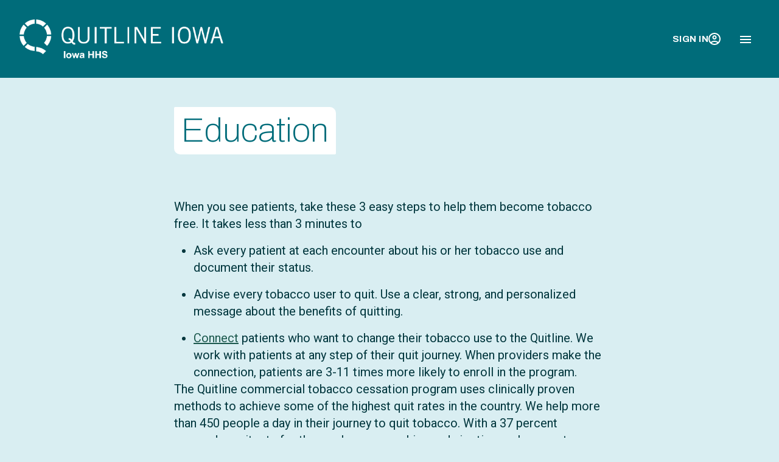

--- FILE ---
content_type: text/html; charset=utf-8
request_url: https://quitlineiowa.org/en-US/Health-Professionals/Education
body_size: 11528
content:
<!DOCTYPE html>
<html lang="en">
    <head>
        <meta http-equiv="Content-Type" content="text/html; charset=UTF-8" />
        <meta name="viewport" content="width=device-width, initial-scale=1, maximum-scale=1.0" />
        <title>Iowa - Education</title>
        <link rel="shortcut icon" type="image/png" href="/Libraries/media/icons/favicon.ico?ext=.ico" />
        <link rel="canonical" href="https://quitlineiowa.org/en-US/Health-Professionals/Education" />
        <link rel="canonical" href="https://www.quitlineiowa.org/en-US/Health-Professionals/Education" />
        <meta name="description" content="" />
        <meta name="keywords" content="" />

        
            
        

        <link href="/css/bootstrap-5.2.3.min.css" rel="stylesheet" />
        <link href="/css/bootstrap-icons-1.10.4.css" rel="stylesheet" />
            <link rel="stylesheet" href="/css/site.css?v=0.9.3" />
        <style nonce='Z9duW53fG8B5NMZ0YLFZFrN814oqrk1iGak8XHJ+jC8='>
            :root {
                --brand: #007785
            }
        </style>

     
        

    <script src="/js/jquery-3.6.1.min.js"></script>

    <script src="/js/bootstrap-datepicker-1.6.4.min.js"></script>

    <script src="/js/bootstrap.5.2.3.bundle.min.js"></script>




    <script type="text/javascript" src="/js/script.js?v=Yr-A1GYPrrF_z8foVXWTJyzh_vs63gWWjOE1GkNRmJ4"></script>


    <script type="text/javascript" src="/js/jquery.steps.min.js?v=laFKRHP_Ew6ynzzALhNZeFBWVePJMbbDcm3t1PVY-EM"></script>
    <script type="text/javascript" src="/js/site.js?v=e0kyjeDdVRBacDIGfwZV45M-MHzi78Phz4L9QKzLqlA"></script>







        

    

<!--Analytics Head-->
            <!--<script nonce='Z9duW53fG8B5NMZ0YLFZFrN814oqrk1iGak8XHJ+jC8=' type="text/javascript">  var _gaq = _gaq || [];  _gaq.push(['_setAccount', 'UA-78838175-1']);  _gaq.push(['_trackPageview']);  (function () {      var ga = document.createElement('script'); ga.type = 'text/javascript'; ga.async = true;      ga.src = ('https:' == document.location.protocol ? 'https://ssl' : 'http://www') + '.google-analytics.com/ga.js';      var s = document.getElementsByTagName('script')[0]; s.parentNode.insertBefore(ga, s);  })();  </script>-->

<!-- Google tag (gtag.js) -->
<script nonce='Z9duW53fG8B5NMZ0YLFZFrN814oqrk1iGak8XHJ+jC8=' async src='https://www.googletagmanager.com/gtag/js?id=G-G0WYL4X3LE'></script>
<script nonce='Z9duW53fG8B5NMZ0YLFZFrN814oqrk1iGak8XHJ+jC8='>
  window.dataLayer = window.dataLayer || [];
  function gtag(){dataLayer.push(arguments);}
  gtag('js', new Date());
  gtag('config', 'G-J5VNB5ET35');
</script>
<!-- Google Tag Manager -->  
<script nonce='Z9duW53fG8B5NMZ0YLFZFrN814oqrk1iGak8XHJ+jC8='>(function(w,d,s,l,i){w[l]=w[l]||[];w[l].push({'gtm.start':  new Date().getTime(),event:'gtm.js'});var f=d.getElementsByTagName(s)[0],  j=d.createElement(s),dl=l!='dataLayer'?'&l='+l:'';j.async=true;j.src=  'https://www.googletagmanager.com/gtm.js?id='+i+dl;var n=d.querySelector('[nonce]'); n&&j.setAttribute('nonce',n.nonce||n.getAttribute('nonce'));f.parentNode.insertBefore(j,f);  })(window,document,'script','dataLayer','GTM-P54X3C5');</script> 
<!-- End Google Tag Manager --><!-- Matomo -->
<script nonce='Z9duW53fG8B5NMZ0YLFZFrN814oqrk1iGak8XHJ+jC8='>
  var _paq = window._paq = window._paq || [];
  /* tracker methods like "setCustomDimension" should be called before "trackPageView" */
  _paq.push(['trackPageView']);
  _paq.push(['enableLinkTracking']);
  (function() {
    var u="https://matomo.njhealth.org/matomo/";
    _paq.push(['setTrackerUrl', u+'matomo.php']);
    _paq.push(['setSiteId', '20']);
    var d=document, g=d.createElement('script'), s=d.getElementsByTagName('script')[0];
    g.async=true; g.src=u+'matomo.js'; s.parentNode.insertBefore(g,s);
  })();
</script>
<!-- End Matomo Code -->
<!--Analytics Head End-->
        <meta http-equiv="cache-control" no-store="true" no-cache="true" max-age=0 must-revalidate="true" proxy-revalidate="true" />
        <script type="text/javascript" src="/Kentico.Resource/Activities/KenticoActivityLogger/Logger.js?pageIdentifier=32863" async></script>
    </head>

  

<body class='overflow-x-hidden bg-blue-5'>
        

<!--Analytics Body-->
<!-- Google Tag Manager (noscript) -->  
<noscript><iframe src="https://www.googletagmanager.com/ns.html?id=GTM-P54X3C5"  height="0" width="0" style="display:none;visibility:hidden"></iframe></noscript>  
<!-- End Google Tag Manager (noscript) --><!--Analytics Body End-->
        <a href="#main" class="visually-hidden-focusable" title="Skip to main content section">Skip to Content</a>
        <div class="d-none d-lg-block">
        </div>

            


<header class='w-100 position-relative'>
    <nav class="position-relative py-0  ">
        <div class="w-100 flex-shrink-0 p-3 p-lg-4-5 bg-secondary">



            <div class="container xl-container flex justify-content-between px-0 items-center">
                <div class="d-flex gap-4-5">
                    <a class="d-flex align-items-center" href="/en-US">
                        <img class="object-contain brand-logo-height w-auto" src="/Libraries/media/ClientLogo/HHS_Quitline_Horiz_1c_white.png?ext=.png"
                            alt="Quitline Iowa">
                    </a>
                </div>

                <div class="d-flex">
                    <div class="d-none d-xxl-block">
                        <ul class="list-unstyled flex-grow-1 d-lg-flex mb-0 main-nav-list">
                                

    <li>
        <div class="dropdown">
            <button class="btn dropdown-toggle primary px-3" type="button" id="about the -quitline"
                data-bs-toggle="dropdown" aria-expanded="false">
                About the Quitline
            </button>
            <ul class="dropdown-menu">
                        <li>
                            <a class="dropdown-item" href="/en-us/about-the-program/quitline-programs/">
                            About The Quitline
                        </a>
                    </li>
                        <li>
                            <a class="dropdown-item" href="/en-us/about-the-program/explore-our-programs/">
                            Explore Our Programs And Resources
                        </a>
                    </li>
                        <li>
                            <a class="dropdown-item" href="/en-us/about-the-program/helping-friends-family/">
                            Helping Friends &amp; Family
                        </a>
                    </li>
                        <li>
                            <a class="dropdown-item" href="/en-us/about-the-program/faqs/">
                            Program FAQs
                        </a>
                    </li>
                        <li>
                            <a class="dropdown-item" href="/en-us/about-the-program/resources/">
                            Resources
                        </a>
                    </li>
            </ul>
        </div>
    </li>
    <li>
        <div class="dropdown">
            <button class="btn dropdown-toggle primary px-3" type="button" id="about -quitting"
                data-bs-toggle="dropdown" aria-expanded="false">
                About Quitting
            </button>
            <ul class="dropdown-menu">
                        <li>
                            <a class="dropdown-item" href="/en-us/about-quitting/podcasts-and-additional-learning/">
                            Podcasts And Additional Learning
                        </a>
                    </li>
                        <li>
                            <a class="dropdown-item" href="/en-us/about-quitting/proven-strategies/">
                            Proven Strategies For Quitting
                        </a>
                    </li>
                        <li>
                            <a class="dropdown-item" href="/en-us/about-quitting/success-stories/">
                            Success Stories
                        </a>
                    </li>
                        <li>
                            <a class="dropdown-item" href="/en-us/about-quitting/benefits-of-quitting/">
                            Benefits Of Quitting
                        </a>
                    </li>
                        <li>
                            <a class="dropdown-item" href="/en-us/about-quitting/lung-cancer-screening/">
                            Lung Cancer Screening
                        </a>
                    </li>
                        <li>
                            <a class="dropdown-item" href="/en-us/about-quitting/tobacco-s-health-effects/">
                            Tobacco&#x27;s Health Effects
                        </a>
                    </li>
                        <li>
                            <a class="dropdown-item" href="/en-us/about-quitting/tobacco-and-you/">
                            Tobacco And You
                        </a>
                    </li>
                        <li>
                            <a class="dropdown-item" href="/en-us/about-quitting/interactive-tools/">
                            Interactive Tools
                        </a>
                    </li>
            </ul>
        </div>
    </li>
    <li>
        <div class="dropdown">
            <button class="btn dropdown-toggle primary px-3" type="button" id="health -professionals"
                data-bs-toggle="dropdown" aria-expanded="false">
                Health Professionals
            </button>
            <ul class="dropdown-menu">
                        <li>
                            <a class="dropdown-item" href="/en-us/health-professionals/education/">
                            Education
                        </a>
                    </li>
                        <li>
                            <a class="dropdown-item" href="/en-us/health-professionals/make-a-referral/">
                            Make A Referral
                        </a>
                    </li>
                        <li>
                            <a class="dropdown-item" href="/en-us/health-professionals/quitline-faqs/">
                            Quitline FAQs
                        </a>
                    </li>
                        <li>
                            <a class="dropdown-item" href="/en-us/health-professionals/resources/">
                            Resources
                        </a>
                    </li>
            </ul>
        </div>
    </li>



        <li class="d-inline-flex align-items-center px-3 py-2-5">
            <a href="/en-US/get-started/" class="text-white text-label-medium hover:text-decoration-underline">
                Sign Up Free
            </a>
        </li>

                        </ul>
                    </div>

                    <div class='position-relative'>
                        <div class="d-none d-xxl-block position-absolute h-full bg-blue-100 top-0 left-0 w-1px"></div>
                        <ul class="list-unstyled flex-grow-0 d-flex mb-0">

                                





<li class="d-flex">
        <button class="btn px-lg-3 px-2 btn-link primary text-decoration-none" type="button" data-bs-toggle="modal"
            data-bs-target="#signInModal">
            Sign In
            <svg width="20" height="20" viewBox="0 0 20 20" fill="none" xmlns="http://www.w3.org/2000/svg" class="icon">
    <g clip-path="url(#clip0_26_313)">
        <path
            d="M10 0C4.48 0 0 4.48 0 10C0 15.52 4.48 20 10 20C15.52 20 20 15.52 20 10C20 4.48 15.52 0 10 0ZM5.35 16.5C6.66 15.56 8.26 15 10 15C11.74 15 13.34 15.56 14.65 16.5C13.34 17.44 11.74 18 10 18C8.26 18 6.66 17.44 5.35 16.5ZM16.14 15.12C14.45 13.8 12.32 13 10 13C7.68 13 5.55 13.8 3.86 15.12C2.7 13.73 2 11.95 2 10C2 5.58 5.58 2 10 2C14.42 2 18 5.58 18 10C18 11.95 17.3 13.73 16.14 15.12Z"
            fill="currentColor" />
        <path
            d="M10 4C8.07 4 6.5 5.57 6.5 7.5C6.5 9.43 8.07 11 10 11C11.93 11 13.5 9.43 13.5 7.5C13.5 5.57 11.93 4 10 4ZM10 9C9.17 9 8.5 8.33 8.5 7.5C8.5 6.67 9.17 6 10 6C10.83 6 11.5 6.67 11.5 7.5C11.5 8.33 10.83 9 10 9Z"
            fill="currentColor" />
    </g>
    <defs>
        <clipPath id="clip0_26_313">
            <rect width="20" height="20" fill="currentColor" />
        </clipPath>
    </defs>
</svg>

        </button>

    <div class="modal fade login-modal no-alert" id="signInModal" tabindex="-1" aria-hidden="true">
        <div class="modal-dialog">
            <div class="modal-content p-3 border-color-transparent md:max-w-355">
                <div class="">
                    <div class="d-flex justify-content-between">
                        <h5 class="text-headline-small mb-3" id="myModalLabel">
                            Sign In
                        </h5>
                        <button type="button" class="btn-close btn-link" data-bs-dismiss="modal"
                            aria-label="Close"></button>
                    </div>

                    <div>
                        <form id="signinTwo" method="post" action="/Account/SignIn">
                            <input type="hidden" value="System.Collections.Generic.List`1[Business.Models.SiteType]" id="LeftFooterColumn" name="LeftFooterColumn" />
                            <input type="hidden" value="System.Collections.Generic.List`1[Business.Models.SiteType]" id="RightFooterColumn" name="RightFooterColumn" />
                            <input type="hidden" value="System.Collections.Generic.List`1[Business.Models.SiteType]" id="CenterFooterColumn" name="CenterFooterColumn" />
                            <input type="hidden" value="en-US" id="Data_CurrentCulture" name="Data.CurrentCulture" />

                            <div class="row signin-form form-validation">
                                <span class="field-validation-valid" data-valmsg-for="InvalidLoginAttempt" data-valmsg-replace="true"></span>
                                <section class="Info">
                                    


                                </section>
                                <fieldset>
                                    <legend class="legendInit">Sign In</legend>
                                    <div class="form-group validation">
                                        <label id="lblEmail" class="form-label"
                                            for="emailTwo">Email</label>
                                        <input type="text" id="emailTwo" ClientIDMode="Static" TextMode="Email" data-required="true" required class="form-control mb-3" placeholder="enter your email" data-val="true" data-val-email="Models.EmailFormat" data-val-maxlength="Models.MaxLength" data-val-maxlength-max="100" data-val-required="Please enter an email address." maxlength="100" name="Data.EmailViewModel.Email" value="" />
                                    </div>
                                    <div class="form-group validation position-relative">
                                        <label id="lblPasswordTwo" class="form-label"
                                            for="passwordTwo">Password</label>
                                        <div class="position-relative">
                                            <input id="passwordTwo" type="password" class="form-control mb-3" ng-model="pass1" placeholder="enter your password" data-val="true" data-val-maxlength="Models.MaxLength" data-val-maxlength-max="100" data-val-required="The Password field is required." maxlength="100" name="Data.PasswordViewModel.Password" />
                                            <input type="checkbox" aria-label="show/hide password"
                                                class="show-hide-password" />

                                        </div>
                                    </div>
                                    <div class="mb-3">
                                        <input type="submit" id="submitTwo"
                                            value="Sign In" ng-model="passwordRequired"
                                            class="btn btn-primary d-inline-flex" />
                                    </div>
                                    <div>
                                        <input class="btn btn-primary btn-sm d-inline-flex" type="submit" method="post" value="Forgot Password?" formaction="/Account/ForgotPassword" />
                                    </div>
                                </fieldset>

                            </div>
                        <input name="__RequestVerificationToken" type="hidden" value="CfDJ8CS501EfV29DlHgy8CyJQfO0rzJxpc_zdD63Dsv73aqr4YeOjCnCWA_IYrHTwXOxh6A1Fw17twp2IaSyEbtbRKy-DcXL7AkVDsO5WGi_igQFLcZxKijD71dCRzATLgkYhLl4tnmb_Kli2zv-PxvwP1E" /></form>
                    </div>
                </div>

                <script type="text/javascript" nonce='Z9duW53fG8B5NMZ0YLFZFrN814oqrk1iGak8XHJ+jC8='>
                    // add class to main form - or only form as we here in .netzville say
                    $(document).ready(function () {
                        $("form").addClass("signin-form form-validation");

                        var termsId = $('#agreement').attr('id');

                        var termsLabel = $('#agreement').siblings('label').attr('for', termsId)
                    });
                </script>

            </div>
        </div>
    </div>
</li>

<li class="d-none d-xxl-block">
    


<div class="dropdown">
    <button class="btn dropdown-toggle primary px-lg-3 px-2" type="button" id="dropdownMenuButton2"
        data-bs-toggle="dropdown" aria-expanded="false">
        English
    </button>

<ul class="dropdown-menu" >
            <li>
                <a class="dropdown-item" href="/en-us/health-professionals/education/">
                    English
                </a>
            </li>
            <li>
                <a class="dropdown-item" href="/es-es/profesionales-de-la-salud/educacion/">
                    Espa&#xF1;ol
                </a>
            </li>
    </ul>
    
</div>


</li>

                        </ul>
                    </div>

                    <div class="d-xxl-none d-flex align-items-center">

                        <button id="offcanvas-toggle"
                            class="btn btn-link primary p-2-5 justify-content-center mh-42px" type="button"
                            data-bs-toggle="offcanvas" data-bs-target="#offcanvasExample"
                            aria-controls="offcanvasExample">
                            <div class="sr-only">Open navigation menu</div>

                            <div id="offcanvas-open-icon" class="d-block">
                                <svg class='icon' width="18" height="12" viewBox="0 0 18 12" fill="none" xmlns="http://www.w3.org/2000/svg">
    <path d="M0 12H18V10H0V12ZM0 7H18V5H0V7ZM0 0V2H18V0H0Z" fill="currentColor" />
</svg>

                            </div>
                            <div id="offcanvas-close-icon" class="d-none">
                                <div class="d-flex justify-content-center w-1-125rem button-active:text-white">
                                    <svg width="14" height="14" viewBox="0 0 14 14" fill="none" xmlns="http://www.w3.org/2000/svg" class="icon">
      <path d="M14 1.41L12.59 0L7 5.59L1.41 0L0 1.41L5.59 7L0 12.59L1.41 14L7 8.41L12.59 14L14 12.59L8.41 7L14 1.41Z"
            fill="currentColor" />
</svg>

                                </div>
                            </div>
                        </button>

                    </div>
                </div>
            </div>
        </div>

        

<div class="offcanvas offcanvas-end" tabindex="-1" id="offcanvasExample" >
    <div class="offcanvas-body text-dark d-flex flex-column">
        
        <ul class="list-unstyled mb-2-5rem">
            



    <li class="d-flex align-items-center border-bottom border-primary-20">
        <a href="/en-US/get-started/"
            class="hover:bg-primary-10 focus-visible:outline-transparent focus:bg-primary-10 w-full px-3 py-2-5 text-primary text-label-medium no-underline" >
            Sign Up Free
        </a>
    </li>


    <li class="border-bottom border-primary-20">
        <div class="accordion-item border-w-0  ">
            <div class="accordion-header" id="headingOne">
                <button
                    class="btn text-primary text-label-medium px-3 d-flex w-100 rounded-0 hover:bg-primary-10 border-w-0 focus:box-shadow-none focus:bg-primary-10"
                    type="button" data-bs-toggle="collapse" data-bs-target="#about-the-quitline"
                    aria-expanded="false" aria-controls="collapseOne">

                    <div class="d-flex justify-content-between align-items-center w-100">
                        <div>About the Quitline</div>
                        <svg class='icon' xmlns="http://www.w3.org/2000/svg" width="10" height="6" viewBox="0 0 10 6" fill="none">
    <path d="M0 0.5L5 5.5L10 0.5H0Z" fill="#1c594e" />
</svg>

                    </div>

                </button>
            </div>

            <div id="about-the-quitline" class="accordion-collapse collapse"
                 data-bs-parent="#accordionExample">
                <div class="accordion-body">
                    <ul class="accordion-item list-unstyled" >
                            <li>
                                <a class="dropdown-item hover:text-decoration-underline no-underline" href="/en-us/about-the-program/quitline-programs/">
                                    About The Quitline
                                </a>
                            </li>
                            <li>
                                <a class="dropdown-item hover:text-decoration-underline no-underline" href="/en-us/about-the-program/explore-our-programs/">
                                    Explore Our Programs And Resources
                                </a>
                            </li>
                            <li>
                                <a class="dropdown-item hover:text-decoration-underline no-underline" href="/en-us/about-the-program/helping-friends-family/">
                                    Helping Friends &amp; Family
                                </a>
                            </li>
                            <li>
                                <a class="dropdown-item hover:text-decoration-underline no-underline" href="/en-us/about-the-program/faqs/">
                                    Program FAQs
                                </a>
                            </li>
                            <li>
                                <a class="dropdown-item hover:text-decoration-underline no-underline" href="/en-us/about-the-program/resources/">
                                    Resources
                                </a>
                            </li>
                    </ul>
                </div>
            </div>
        </div>
    </li>
    <li class="border-bottom border-primary-20">
        <div class="accordion-item border-w-0  ">
            <div class="accordion-header" id="headingOne">
                <button
                    class="btn text-primary text-label-medium px-3 d-flex w-100 rounded-0 hover:bg-primary-10 border-w-0 focus:box-shadow-none focus:bg-primary-10"
                    type="button" data-bs-toggle="collapse" data-bs-target="#about-quitting"
                    aria-expanded="false" aria-controls="collapseOne">

                    <div class="d-flex justify-content-between align-items-center w-100">
                        <div>About Quitting</div>
                        <svg class='icon' xmlns="http://www.w3.org/2000/svg" width="10" height="6" viewBox="0 0 10 6" fill="none">
    <path d="M0 0.5L5 5.5L10 0.5H0Z" fill="#1c594e" />
</svg>

                    </div>

                </button>
            </div>

            <div id="about-quitting" class="accordion-collapse collapse"
                 data-bs-parent="#accordionExample">
                <div class="accordion-body">
                    <ul class="accordion-item list-unstyled" >
                            <li>
                                <a class="dropdown-item hover:text-decoration-underline no-underline" href="/en-us/about-quitting/podcasts-and-additional-learning/">
                                    Podcasts And Additional Learning
                                </a>
                            </li>
                            <li>
                                <a class="dropdown-item hover:text-decoration-underline no-underline" href="/en-us/about-quitting/proven-strategies/">
                                    Proven Strategies For Quitting
                                </a>
                            </li>
                            <li>
                                <a class="dropdown-item hover:text-decoration-underline no-underline" href="/en-us/about-quitting/success-stories/">
                                    Success Stories
                                </a>
                            </li>
                            <li>
                                <a class="dropdown-item hover:text-decoration-underline no-underline" href="/en-us/about-quitting/benefits-of-quitting/">
                                    Benefits Of Quitting
                                </a>
                            </li>
                            <li>
                                <a class="dropdown-item hover:text-decoration-underline no-underline" href="/en-us/about-quitting/lung-cancer-screening/">
                                    Lung Cancer Screening
                                </a>
                            </li>
                            <li>
                                <a class="dropdown-item hover:text-decoration-underline no-underline" href="/en-us/about-quitting/tobacco-s-health-effects/">
                                    Tobacco&#x27;s Health Effects
                                </a>
                            </li>
                            <li>
                                <a class="dropdown-item hover:text-decoration-underline no-underline" href="/en-us/about-quitting/tobacco-and-you/">
                                    Tobacco And You
                                </a>
                            </li>
                            <li>
                                <a class="dropdown-item hover:text-decoration-underline no-underline" href="/en-us/about-quitting/interactive-tools/">
                                    Interactive Tools
                                </a>
                            </li>
                    </ul>
                </div>
            </div>
        </div>
    </li>
    <li class="border-bottom border-primary-20">
        <div class="accordion-item border-w-0  ">
            <div class="accordion-header" id="headingOne">
                <button
                    class="btn text-primary text-label-medium px-3 d-flex w-100 rounded-0 hover:bg-primary-10 border-w-0 focus:box-shadow-none focus:bg-primary-10"
                    type="button" data-bs-toggle="collapse" data-bs-target="#health-professionals"
                    aria-expanded="false" aria-controls="collapseOne">

                    <div class="d-flex justify-content-between align-items-center w-100">
                        <div>Health Professionals</div>
                        <svg class='icon' xmlns="http://www.w3.org/2000/svg" width="10" height="6" viewBox="0 0 10 6" fill="none">
    <path d="M0 0.5L5 5.5L10 0.5H0Z" fill="#1c594e" />
</svg>

                    </div>

                </button>
            </div>

            <div id="health-professionals" class="accordion-collapse collapse"
                 data-bs-parent="#accordionExample">
                <div class="accordion-body">
                    <ul class="accordion-item list-unstyled" >
                            <li>
                                <a class="dropdown-item hover:text-decoration-underline no-underline" href="/en-us/health-professionals/education/">
                                    Education
                                </a>
                            </li>
                            <li>
                                <a class="dropdown-item hover:text-decoration-underline no-underline" href="/en-us/health-professionals/make-a-referral/">
                                    Make A Referral
                                </a>
                            </li>
                            <li>
                                <a class="dropdown-item hover:text-decoration-underline no-underline" href="/en-us/health-professionals/quitline-faqs/">
                                    Quitline FAQs
                                </a>
                            </li>
                            <li>
                                <a class="dropdown-item hover:text-decoration-underline no-underline" href="/en-us/health-professionals/resources/">
                                    Resources
                                </a>
                            </li>
                    </ul>
                </div>
            </div>
        </div>
    </li>

        </ul>


        <ul class="list-unstyled mt-auto">

                <li class="border-bottom border-primary-20">
                    

    <div class="accordion-item border-w-0  ">
        <div class="accordion-header">
            <button
                class="btn text-primary px-3 d-flex w-100 rounded-0 hover:bg-primary-10 border-w-0 focus:box-shadow-none focus:bg-primary-10"
                type="button" data-bs-toggle="collapse" data-bs-target="#english" aria-expanded="false"
                aria-controls="collapseOne">

                <div class="d-flex justify-content-between align-items-center w-100">
                    <div> English</div>
                    <svg class='icon' xmlns="http://www.w3.org/2000/svg" width="10" height="6" viewBox="0 0 10 6" fill="none">
    <path d="M0 0.5L5 5.5L10 0.5H0Z" fill="#1c594e" />
</svg>

                </div>

            </button>
        </div>

        <div id="english" class="accordion-collapse collapse" data-bs-parent="#accordionExample">
            <div class="accordion-body">
                <ul class="accordion-item list-unstyled">
                        <li>
                            <a class="dropdown-item hover:text-decoration-underline no-underline" href="/en-us/health-professionals/education/">
                                English
                            </a>
                        </li>
                        <li>
                            <a class="dropdown-item hover:text-decoration-underline no-underline" href="/es-es/profesionales-de-la-salud/educacion/">
                                Espa&#xF1;ol
                            </a>
                        </li>
                </ul>
            </div>
        </div>
    </div>

                </li>
           
            
        </ul>
        


        <a id="_chat802585469" class="btn btn-primary btn-lg justify-content-center" aria-description="">
            <div>
                Chat Now With A Coach
            </div>


                <svg xmlns="http://www.w3.org/2000/svg" width="24" height="24" viewBox="0 0 24 24" fill="none">
    <path
        d="M4 4H20V16H5.17L4 17.17V4ZM4 2C2.9 2 2.01 2.9 2.01 4L2 22L6 18H20C21.1 18 22 17.1 22 16V4C22 2.9 21.1 2 20 2H4ZM6 12H14V14H6V12ZM6 9H18V11H6V9ZM6 6H18V8H6V6Z"
        fill="white" />
</svg>
        </a>
        <script type="text/javascript" nonce='Z9duW53fG8B5NMZ0YLFZFrN814oqrk1iGak8XHJ+jC8='>
            var chatName = '';
            var chatHeader = '';
            var chatKeys = '';
            var ptid = chatName.search('PtID');
            var ptidend = ptid + 15;
            var chatName2 = chatName.substring(ptid, ptidend);
            var lhnDept = '43525';

            var ele = document.getElementById("_chat802585469");
            ele.addEventListener("click", CustomOpenLHNChat);
                function CustomOpenLHNChat() {
                    var wleft = (screen.width - 580 - 32) / 2;
                    var wtop = (screen.height - 420 - 96) / 2;
                    var url_link = 'https://www.livehelpnow.net/lhn/livechatvisitor.aspx?lhnid=22325&zzwindow=24174&d=' + lhnDept + '&custom1=' + chatName2 + '&custom2=' + chatHeader + '&custom3=' + chatKeys;
                    var lhnWin = window.open(url_link, 'lhnchat', 'left=' + wleft + ',top=' + wtop + ',width=580,height=435,toolbar=no,location=no,directories=no,status=yes,menubar=no,scrollbars=no,copyhistory=o,resizable=yes');
                }
        </script>
    
    </div>
</div>
        <script nonce='Z9duW53fG8B5NMZ0YLFZFrN814oqrk1iGak8XHJ+jC8='>
            var myOffcanvas = document.getElementById('offcanvasExample')
            var offcanvasToggle = document.getElementById('offcanvas-toggle')
            myOffcanvas.addEventListener('hidden.bs.offcanvas', event => {
                var openIcon = $("#offcanvas-open-icon")
                var closeIcon = $("#offcanvas-close-icon")
                if (openIcon && closeIcon) {
                    openIcon.addClass("d-block").removeClass("d-none")
                    closeIcon.removeClass("d-block").addClass("d-none")
                    offcanvasToggle.classList.remove("bg-state-brand-15")
                }
            })
            myOffcanvas.addEventListener('shown.bs.offcanvas', event => {
                var openIcon = $("#offcanvas-open-icon")
                var closeIcon = $("#offcanvas-close-icon")
                if (openIcon && closeIcon) {
                    openIcon.removeClass("d-block").addClass("d-none")
                    closeIcon.addClass("d-block").removeClass("d-none")
                    offcanvasToggle.classList.add("bg-state-brand-15")
                }
            })

        </script>
    </nav>



</header>



            <main id="main" role="main">
                







        


<div class="position-relative container lg:px-0 w-100 mx-auto lg:pt-3rem py-1-5rem hero lg:max-w-44-25rem">
        <div class="w-100 mb-0">
            



<div class="position-relative offset-y-none display-line">
    <div class="text-headline-large text-secondary bg-white rounded-tr-bl py-1-5 px-2-5 d-inline-flex gap-2-5 align-items-center">
                <h1 class="text-nowrap mb-0">
                    Education
                </h1>

    </div>
</div>
        </div>
</div>





<div class="flex flex-col lg:gap-4rem gap-2rem lg:px-0 px-1rem lg:pt-3rem lg:pb-6rem py-1-5rem cms-content">
                    <div class="lg:max-w-44-25rem mx-auto container lg:px-0 flex flex-col gap-1-5rem">
                            <div class="lg:text-body-large text-body-medium">
                                When you see patients, take these 3 easy steps to help them become tobacco free. It takes less than 3 minutes to
<ul>	
  <li>Ask every patient at each encounter about his or her tobacco use and document their status.</li>	
  <li>Advise every tobacco user to quit. Use a clear, strong, and personalized message about the benefits of quitting.</li>	
  <li><a href="/en-us/health-professionals/make-a-referral/">Connect</a> patients who want to change their tobacco use to the 
    Quitline. We work with patients at any step of their quit journey. When providers make the connection, patients are 3-11 
    times more likely to enroll in the program.</li>
</ul>
                            </div>
                    </div>
                    <div class="lg:max-w-44-25rem mx-auto container lg:px-0 flex flex-col gap-1-5rem">
                            <div class="lg:text-body-large text-body-medium">
                                The Quitline commercial tobacco cessation program uses clinically proven methods to achieve some of the highest quit rates in the country. We help more than 450 people a day in their journey to quit tobacco. With a 37 percent responder quit rate for those who use coaching and nicotine replacement therapy (NRT) and a 90 percent participant satisfaction rate, we are confident in our ability to help your patients live tobacco free.
                            </div>
                    </div>
                <div class="lg:max-w-44-25rem mx-auto container lg:px-0 flex flex-col gap-1-5rem">
                        <h2 class="lg:text-headline-large text-headline-small mb-0">
                            Free Accredited Learning
                        </h2>

                        <div class="lg:text-body-large text-body-medium">
                            We provide continuing education opportunities for your practice license accredited by National Jewish Health. Our self-paced, online provider education platform allows you to complete modules at your own pace and at no cost. Learn more and sign up at:
<ul>
	<li><a href="https://quitlogixeducation.org/iowa" target="_blank"> QuitLogix Education: Free CEUs </a></li>
</ul>
                        </div>
                </div>
                <div class="lg:max-w-44-25rem mx-auto container lg:px-0 flex flex-col gap-1-5rem">
                        <h2 class="lg:text-headline-large text-headline-small mb-0">
                            Learn more about Ask, Advise, Connect and the State Quitline
                        </h2>

                        <div class="lg:text-body-large text-body-medium">
                            We have created a series of brief videos (less than 3 minutes each) to learn more about treating commercial tobacco use and how our program can help.<ul>	<li><a href="https://www.youtube.com/watch?v=8TYg7oUOfiA?rel=0" target="_blank">How the Quitline Works</a></li>	<li><a href="https://www.youtube.com/watch?v=CUA-38YR7xE?rel=0" target="_blank">Ask, Advise, Connect Brief Intervention</a></li>	<li><a href="https://www.youtube.com/watch?v=3FF75TJd0Y0?rel=0" target="_blank">How to Talk to Patients About Tobacco</a></li></ul>
                        </div>
                </div>
                <div class="lg:max-w-44-25rem mx-auto container lg:px-0 flex flex-col gap-1-5rem">
                        <h2 class="lg:text-headline-large text-headline-small mb-0">
                            What the Program Offers
                        </h2>

                        <div class="lg:text-body-large text-body-medium">
                            Participants can <a href="/en-US/get-started/" target="_self">enroll</a> in the Quitline online or by telephone. Once enrolled, they will gain access to these program offerings:<ul>	<li>Phone-based coaching support and additional support via email, text, or instant message. Participants work with <a href="/en-US/About-Quitting/Proven-Strategies">trained coaches</a> to prepare a quit plan, set a quit date, identify tobacco triggers, manage cravings, and address relapses. Our standard program includes up to 5 proactive coaching sessions with unlimited inbound contacts. Coaches are available 7 days a week.</li>	<li>Full pharmacotherapy program including <a href="/en-US/About-Quitting/Proven-Strategies">nicotine replacement therapy</a> (NRT), education, and coordination of pharmacy benefits.</li>	<li>Planning and educational materials, either through our website or on paper, to help participants map out their road to quitting tobacco.</li>	<li>Membership in an online community with others who have or are working to become tobacco free.</li></ul>
                        </div>
                </div>
                <div class="lg:max-w-44-25rem mx-auto container lg:px-0 flex flex-col gap-1-5rem">
                        <h2 class="lg:text-headline-large text-headline-small mb-0">
                            Customized Quitline Programs
                        </h2>

                        <div class="lg:text-body-large text-body-medium">
                            Participants can select components of the Quitline program to create a personalized experience. We always encourage nicotine replacement therapy (NRT) and coaching. 
Research shows combining NRT and   coaching produces the best chances of quitting.<br />
<a href="/en-us/about-the-program/explore-our-programs/" target="_self">Learn more about the Quitline programs.</a>
                        </div>
                </div>

</div>

<script src="/js/child-page-renderer-helper-script.js">

</script>


    

<section class="bg-blue-20 py-lg-80 py-4-75 join-our-program borderRadius-0-40-0-40"  >

    <div class="container">
        <div class=" text-dark">
            <div class="lg:text-headline-large text-headline-medium  text-center mb-3 mb-lg-4-5">
                Join Our Program At Anytime

            </div>
            <div class="lg:text-title-large text-title-medium text-center mb-lg-4-5 mb-3">
                It only takes five minutes to start a new chapter in your quitting journey
            </div>
            <div class="d-flex justify-content-center">
                


        <a href="/en-US/get-started/" target="_self" class="btn btn-outline-primary btn-standard"
            aria-description="">
            <div>
                Sign Up For Free
            </div>


                <svg class="icon" width="16" height="16" viewBox="0 0 16 16" fill="none" xmlns="http://www.w3.org/2000/svg">
    <path d="M8 0L6.59 1.41L12.17 7H0V9H12.17L6.59 14.59L8 16L16 8L8 0Z" fill="currentColor" />
</svg>

        </a>

            </div>
        </div>
    </div>
</section>


    



<section class="py-lg-120 py-80 rounded-1">
    <div class="d-lg-grid gap-5 container grid-template-columns-repeat-2-1fr"  >
        <div class="left mw-561px"  >
            <div class="mb-4-5">
                



<div class="position-relative offset-y-none display-line">
    <div class="text-headline-large text-primary bg-white rounded-tr-bl py-1-5 px-2-5 d-inline-flex gap-2-5 align-items-center">
                <div class="text-nowrap mb-0">
                    Program FAQs
                </div>

    </div>
</div>
            </div>

            <div class="text-body-medium mb-4-5">
                Thinking about enrolling in the Quitline? Here are answers to common questions about cost, coaching and other aspects of the program.
            </div>

            <div class="mb-4-75 mb-lg-2">
                


        <a href="/en-us/about-the-program/faqs/" target="_self" class="btn btn-primary btn-lg"
            aria-description="">
            <div>
                All Program FAQs
            </div>


                <svg class="icon" width="16" height="16" viewBox="0 0 16 16" fill="none" xmlns="http://www.w3.org/2000/svg">
    <path d="M8 0L6.59 1.41L12.17 7H0V9H12.17L6.59 14.59L8 16L16 8L8 0Z" fill="currentColor" />
</svg>

        </a>

            </div>
        </div>
        <div class="right mw-561px"  >
            <div class="accordion" id="faq-accordion">
                    


<div class="accordion-item mb-2 border-border-2 rounded w-100">
    <h2 class="accordion-header" id="heading-1-how-much-does-the-quitline-cost">
        <button
            class="accordion-button text-primary p-2 pe-2-5 justify-content-between box-shadow-none focus:bg-primary-20 hover:bg-primary-20 bg-primary-10 gap-3"
            type="button" data-bs-toggle="collapse" data-bs-target="#collapse-1-how-much-does-the-quitline-cost" aria-expanded="false">

            <div class="d-flex align-items-center gap-2-5 ">


                <div>
                    <div class="text-label-medium text-primary">
                        1. How much does the Quitline cost?

                    </div>


                </div>

            </div>
            <div>
                <div class="icon-add">
                    <svg width="14" height="14" viewBox="0 0 14 14" fill="none" xmlns="http://www.w3.org/2000/svg">
    <path d="M14 8H8V14H6V8H0V6H6V0H8V6H14V8Z" fill="currentColor" />
</svg>

                </div>
                <div class="icon-subtract">
                    <svg width="12" height="2" viewBox="0 0 12 2" fill="none" xmlns="http://www.w3.org/2000/svg">
    <path d="M0 0H12V2H0V0Z" fill="currentColor" />
</svg>

                </div>

            </div>
        </button>
    </h2>
    <div id="collapse-1-how-much-does-the-quitline-cost" class="accordion-collapse collapse bg-primary-10 no-show " data-bs-parent="#faq-accordion">
        <div class="accordion-body rounded-bottom border-2 border-primary-10 text-body-small p-2 pb-3">
            The Quitline is free to participants. Your public health department, health plan or employer pays the program costs. If you choose to use <a href="/en-US/About-Quitting/Proven-Strategies/">nicotine quit medications</a>, such as nicotine gum or patches, you may be eligible to receive 2 weeks or more for free. After that, there may be a cost for medication. When you <a href="/en-US/get-started/">enroll in the Quitline program</a>, we'll help you work through these details.
        </div>
    </div>
</div>
                    


<div class="accordion-item mb-2 border-border-2 rounded w-100">
    <h2 class="accordion-header" id="heading-2-how-much-does-nicotine-quit-medication-cost">
        <button
            class="accordion-button text-primary p-2 pe-2-5 justify-content-between box-shadow-none focus:bg-primary-20 hover:bg-primary-20 bg-primary-10 gap-3"
            type="button" data-bs-toggle="collapse" data-bs-target="#collapse-2-how-much-does-nicotine-quit-medication-cost" aria-expanded="false">

            <div class="d-flex align-items-center gap-2-5 ">


                <div>
                    <div class="text-label-medium text-primary">
                        2. How much does nicotine quit medication cost?

                    </div>


                </div>

            </div>
            <div>
                <div class="icon-add">
                    <svg width="14" height="14" viewBox="0 0 14 14" fill="none" xmlns="http://www.w3.org/2000/svg">
    <path d="M14 8H8V14H6V8H0V6H6V0H8V6H14V8Z" fill="currentColor" />
</svg>

                </div>
                <div class="icon-subtract">
                    <svg width="12" height="2" viewBox="0 0 12 2" fill="none" xmlns="http://www.w3.org/2000/svg">
    <path d="M0 0H12V2H0V0Z" fill="currentColor" />
</svg>

                </div>

            </div>
        </button>
    </h2>
    <div id="collapse-2-how-much-does-nicotine-quit-medication-cost" class="accordion-collapse collapse bg-primary-10 no-show " data-bs-parent="#faq-accordion">
        <div class="accordion-body rounded-bottom border-2 border-primary-10 text-body-small p-2 pb-3">
            You may be eligible to receive the first 2 weeks of quit medication for free. After that, you may be eligible for additional free quit medication through the Quitline based on your health plan and employer. <a href="/en-US/get-started/">Enroll in the program </a>to learn more.
        </div>
    </div>
</div>
                    


<div class="accordion-item mb-2 border-border-2 rounded w-100">
    <h2 class="accordion-header" id="heading-3-do-i-need-to-work-with-a-coach-as-part-of-t">
        <button
            class="accordion-button text-primary p-2 pe-2-5 justify-content-between box-shadow-none focus:bg-primary-20 hover:bg-primary-20 bg-primary-10 gap-3"
            type="button" data-bs-toggle="collapse" data-bs-target="#collapse-3-do-i-need-to-work-with-a-coach-as-part-of-t" aria-expanded="false">

            <div class="d-flex align-items-center gap-2-5 ">


                <div>
                    <div class="text-label-medium text-primary">
                        3. Do I need to work with a coach as part of the Quitline?

                    </div>


                </div>

            </div>
            <div>
                <div class="icon-add">
                    <svg width="14" height="14" viewBox="0 0 14 14" fill="none" xmlns="http://www.w3.org/2000/svg">
    <path d="M14 8H8V14H6V8H0V6H6V0H8V6H14V8Z" fill="currentColor" />
</svg>

                </div>
                <div class="icon-subtract">
                    <svg width="12" height="2" viewBox="0 0 12 2" fill="none" xmlns="http://www.w3.org/2000/svg">
    <path d="M0 0H12V2H0V0Z" fill="currentColor" />
</svg>

                </div>

            </div>
        </button>
    </h2>
    <div id="collapse-3-do-i-need-to-work-with-a-coach-as-part-of-t" class="accordion-collapse collapse bg-primary-10 no-show " data-bs-parent="#faq-accordion">
        <div class="accordion-body rounded-bottom border-2 border-primary-10 text-body-small p-2 pb-3">
            We offer an Online Only program with our website and other online materials. However, research shows people who use coaching are more likely to successfully quit. Completing even a few calls with a quit coach could make a difference for you. <a href="/en-us/about-the-program/explore-our-programs/">Learn more about the Quitline programs</a>.
        </div>
    </div>
</div>
                    


<div class="accordion-item mb-2 border-border-2 rounded w-100">
    <h2 class="accordion-header" id="heading-4-how-do-i-get-started-with-the-quitline">
        <button
            class="accordion-button text-primary p-2 pe-2-5 justify-content-between box-shadow-none focus:bg-primary-20 hover:bg-primary-20 bg-primary-10 gap-3"
            type="button" data-bs-toggle="collapse" data-bs-target="#collapse-4-how-do-i-get-started-with-the-quitline" aria-expanded="false">

            <div class="d-flex align-items-center gap-2-5 ">


                <div>
                    <div class="text-label-medium text-primary">
                        4. How do I get started with the Quitline?

                    </div>


                </div>

            </div>
            <div>
                <div class="icon-add">
                    <svg width="14" height="14" viewBox="0 0 14 14" fill="none" xmlns="http://www.w3.org/2000/svg">
    <path d="M14 8H8V14H6V8H0V6H6V0H8V6H14V8Z" fill="currentColor" />
</svg>

                </div>
                <div class="icon-subtract">
                    <svg width="12" height="2" viewBox="0 0 12 2" fill="none" xmlns="http://www.w3.org/2000/svg">
    <path d="M0 0H12V2H0V0Z" fill="currentColor" />
</svg>

                </div>

            </div>
        </button>
    </h2>
    <div id="collapse-4-how-do-i-get-started-with-the-quitline" class="accordion-collapse collapse bg-primary-10 no-show " data-bs-parent="#faq-accordion">
        <div class="accordion-body rounded-bottom border-2 border-primary-10 text-body-small p-2 pb-3">
            Enroll today—it’s easy and takes less than 5 minutes! You can <a href="/en-US/get-started/" target="_self">enroll online</a>, or if you'd like to speak to someone to get more information, call 1-800-QUIT-NOW. You can use the Quitline more than one time, so there is no harm in enrolling as soon as you feel ready.
        </div>
    </div>
</div>
            </div>
        </div>
    </div>
</section>


            </main>

        

        



<footer class='footer-rounded bg-blue-5 '>
            <div class="bg-gradient-light py-lg-73 py-64 footer-rounded">
                <div class="">
                    <div class="d-flex gap-3 justify-content-center  align-items-center mb-4 container flex-wrap">
                        <div class="bg-brand rounded-2">
                            <img class="lg:h-109 lg:w-109 w-64 h-64" src="/Libraries/media/rebrand/bottle.png" alt="pill bottle" height="109" width="109">
                        </div>
                        <div class="bg-brand rounded-2">
                            <img class="lg:h-109 lg:w-109 w-64 h-64" src="/Libraries/media/rebrand/help-avatar.png" alt="help" height="109" width="109">
                        </div>
                        <div class="bg-brand rounded-2">
                            <img class="lg:h-109 lg:w-109 w-64 h-64" src="/Libraries/media/rebrand/triggers.png" alt="help" height="109" width="109">
                        </div>

                    </div>

                    <div class="text-headline-large text-md-center container px-1-5rem text-primary mb-4">
                        Quit with confidence. We&#x2019;ll support every step of your journey.
                    </div>
                        <div class="d-flex justify-content-md-center gap-lg-3 gap-2 container px-1-5rem flex-wrap">
                            


        <a href="/en-US/get-started/" target="_self" class="btn btn-outline-primary btn-standard"
            aria-description="">
            <div>
                Sign Up Free
            </div>


                <svg class="icon" width="16" height="16" viewBox="0 0 16 16" fill="none" xmlns="http://www.w3.org/2000/svg">
    <path d="M8 0L6.59 1.41L12.17 7H0V9H12.17L6.59 14.59L8 16L16 8L8 0Z" fill="currentColor" />
</svg>

        </a>

                            


        <a id="_chat1540773557" class="btn btn-outline-primary btn-standard" aria-description="">
            <div>
                Chat With A Coach
            </div>


                <svg class="icon" width="16" height="16" viewBox="0 0 16 16" fill="none" xmlns="http://www.w3.org/2000/svg">
    <path d="M8 0L6.59 1.41L12.17 7H0V9H12.17L6.59 14.59L8 16L16 8L8 0Z" fill="currentColor" />
</svg>

        </a>
        <script type="text/javascript" nonce='Z9duW53fG8B5NMZ0YLFZFrN814oqrk1iGak8XHJ+jC8='>
            var chatName = '';
            var chatHeader = '';
            var chatKeys = '';
            var ptid = chatName.search('PtID');
            var ptidend = ptid + 15;
            var chatName2 = chatName.substring(ptid, ptidend);
            var lhnDept = '43525';

            var ele = document.getElementById("_chat1540773557");
            ele.addEventListener("click", CustomOpenLHNChat);
                function CustomOpenLHNChat() {
                    var wleft = (screen.width - 580 - 32) / 2;
                    var wtop = (screen.height - 420 - 96) / 2;
                    var url_link = 'https://www.livehelpnow.net/lhn/livechatvisitor.aspx?lhnid=22325&zzwindow=24174&d=' + lhnDept + '&custom1=' + chatName2 + '&custom2=' + chatHeader + '&custom3=' + chatKeys;
                    var lhnWin = window.open(url_link, 'lhnchat', 'left=' + wleft + ',top=' + wtop + ',width=580,height=435,toolbar=no,location=no,directories=no,status=yes,menubar=no,scrollbars=no,copyhistory=o,resizable=yes');
                }
        </script>

                        </div>
                </div>
            </div>
            <div class="d-lg-flex gap-5 py-lg-80 pt-2rem justify-content-lg-center container px-1-5rem">
                <ul class="list-unstyled mb-4-5 mb-lg-3">
                    <li class='text-label-xl text-primary'>
                        <a class="hover:text-decoration-underline" href="/">
                            Home
                        </a>
                    </li>
                </ul>

                    <ul class="list-unstyled mb-4-5 mb-lg-3">

                        <li class='text-label-xl text-primary mb-2'>

                            <a class="hover:text-decoration-underline" href="/en-us/about-the-program/quitline-programs/ ">
                                About the Quitline
                            </a>
                        </li>

                            <li class="mb-2">
                                <a href="/en-us/about-the-program/quitline-programs/" class='text-footer-nav text-primary hover:text-decoration-underline'>
                                    About The Quitline
                                </a>
                            </li>
                            <li class="mb-2">
                                <a href="/en-us/about-the-program/explore-our-programs/" class='text-footer-nav text-primary hover:text-decoration-underline'>
                                    Explore Our Programs And Resources
                                </a>
                            </li>
                            <li class="mb-2">
                                <a href="/en-us/about-the-program/helping-friends-family/" class='text-footer-nav text-primary hover:text-decoration-underline'>
                                    Helping Friends &amp; Family
                                </a>
                            </li>
                            <li class="mb-2">
                                <a href="/en-us/about-the-program/faqs/" class='text-footer-nav text-primary hover:text-decoration-underline'>
                                    Program FAQs
                                </a>
                            </li>
                            <li class="mb-2">
                                <a href="/en-us/about-the-program/resources/" class='text-footer-nav text-primary hover:text-decoration-underline'>
                                    Resources
                                </a>
                            </li>
                    </ul>

                <ul class="list-unstyled mb-4-5 mb-lg-3">
                    <li class='text-label-xl text-primary mb-4-5 mb-lg-4'>
                        <a class="hover:text-decoration-underline" href=" /en-us/health-professionals/make-a-referral/">
                            Provider Referrals
                        </a>
                    </li>
                    <li class='text-label-xl text-primary mb-4-5 mb-lg-4'>
                        <a class="hover:text-decoration-underline" href="/en-us/about-the-program/helping-friends-family/">
                            Family Member or Friend
                        </a>
                    </li>
                    <li class='text-label-xl text-primary mb-4-5 mb-lg-4'>
                        <a class="hover:text-decoration-underline" href="/en-us/Contact-Us/">
                            Contact Us
                        </a>
                    </li>

                    <li class='text-label-xl text-primary'>
                        <a class="hover:text-decoration-underline" href="/en-us/Identity/Account/SignIn/">
                            Sign In
                        </a>
                    </li>
                </ul>
            </div>


    <div class="bg-secondary py-lg-5 py-4-5 px-lg-4">
        <div class="container px-4 d-lg-flex flex-column align-items-lg-center justify-content-center">
            <div>
                <img class="mb-3 w-auto object-contain" src="/Libraries/media/rebrand/njh-logo.png" alt="njh logo" height="40">
            </div>

            <div class="text-body-small text-white mb-1 font-archivo">
                This program is a service of 
            </div>
            <div class="text-body-small text-white mb-3 font-archivo">
                &copy; 2026 National Jewish Health 
            </div>
            <div class="text-label-medium text-white text-uppercase">
                <a class="hover:text-decoration-underline text-white" href="/en-us/legal/privacy/">
                    Terms & Privacy Policy
                </a>
            </div>
        </div>
    </div>
</footer>
<script src="/js/show-hide-password-shared-script.js"></script>


        

<!--Analytics footer-->

<!--Analytics Footer End-->   
        <script src="/_content/Kentico.Content.Web.Rcl/Scripts/jquery-3.5.1.js"></script>
<script src="/_content/Kentico.Content.Web.Rcl/Scripts/jquery.unobtrusive-ajax.js"></script>
<script type="text/javascript">
window.kentico = window.kentico || {};
window.kentico.builder = {}; 
window.kentico.builder.useJQuery = true;</script><script src="/_content/Kentico.Content.Web.Rcl/Content/Bundles/Public/systemFormComponents.min.js"></script>

        




    <script type="text/javascript" nonce='Z9duW53fG8B5NMZ0YLFZFrN814oqrk1iGak8XHJ+jC8='>
        var lhnAccountN = "22325-1";
        var lhnButtonN = -1;
        var lhnChatPosition = 'bottomright';
        var lhnWindowN = 24174;
        var lhnInviteN = 39199;
        var lhnDepartmentN = 43525;
    </script>


    
    </body>


</html>


--- FILE ---
content_type: text/javascript
request_url: https://quitlineiowa.org/js/child-page-renderer-helper-script.js
body_size: 265
content:
$('document').ready(function () {

    const carouselInstances = $(".carousel")

    carouselInstances.on('slide.bs.carousel', function (e) {
        const dots = $(this).children().eq(1).children('.carousel-dots').children('button')

        dots.each(function (index) {
            if (index == e.to) {
                $(this).addClass('active')
                $(this).removeClass('not-active')
            } else {
                $(this).removeClass('active')
                $(this).addClass('not-active')
            }
        })
    })
});

--- FILE ---
content_type: text/javascript
request_url: https://quitlineiowa.org/js/show-hide-password-shared-script.js
body_size: 222
content:
$(document).ready(function () {
    $('input.show-hide-password').on('click', function () {
        const pwField = $(this).prev()
        // console.log('password click', pwField)
        if (pwField.attr('type') == "password") {
            pwField.attr('type', 'text');
        } else {
            pwField.attr('type', 'password');
        }
    })
})